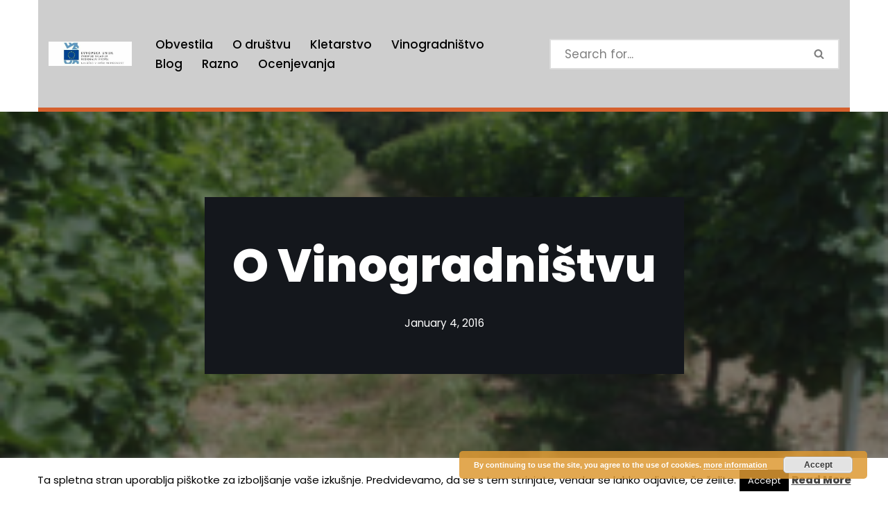

--- FILE ---
content_type: text/html; charset=utf-8
request_url: https://www.google.com/recaptcha/api2/aframe
body_size: 267
content:
<!DOCTYPE HTML><html><head><meta http-equiv="content-type" content="text/html; charset=UTF-8"></head><body><script nonce="vUhmzciF76S3YwspAd3zRw">/** Anti-fraud and anti-abuse applications only. See google.com/recaptcha */ try{var clients={'sodar':'https://pagead2.googlesyndication.com/pagead/sodar?'};window.addEventListener("message",function(a){try{if(a.source===window.parent){var b=JSON.parse(a.data);var c=clients[b['id']];if(c){var d=document.createElement('img');d.src=c+b['params']+'&rc='+(localStorage.getItem("rc::a")?sessionStorage.getItem("rc::b"):"");window.document.body.appendChild(d);sessionStorage.setItem("rc::e",parseInt(sessionStorage.getItem("rc::e")||0)+1);localStorage.setItem("rc::h",'1768994882441');}}}catch(b){}});window.parent.postMessage("_grecaptcha_ready", "*");}catch(b){}</script></body></html>